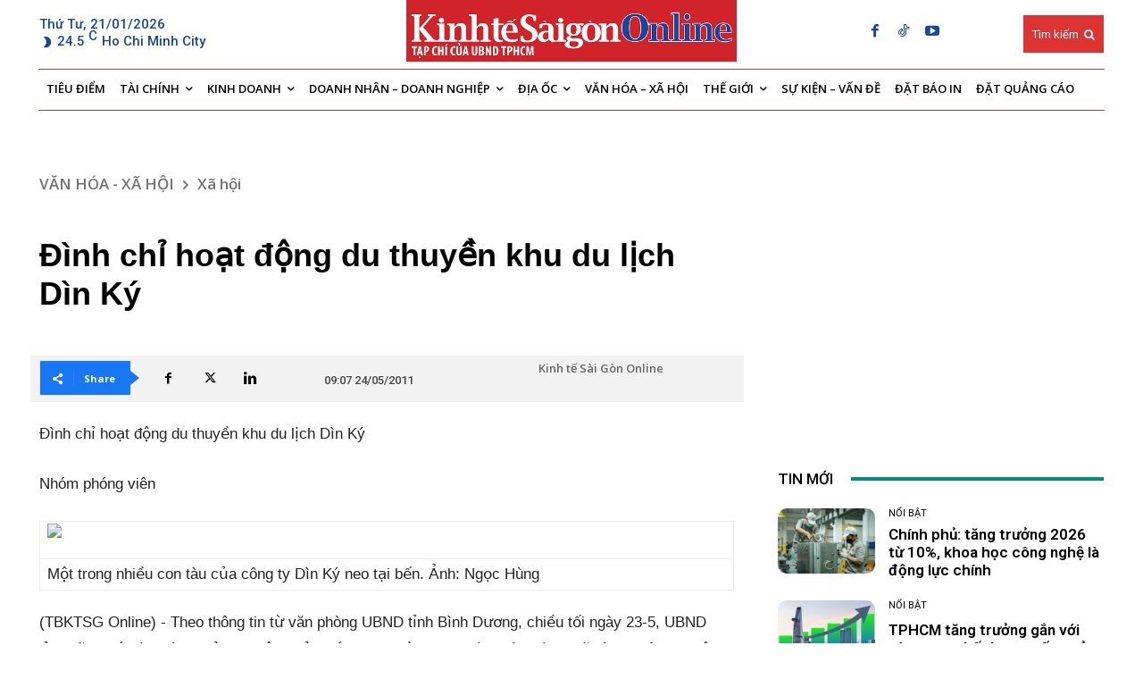

--- FILE ---
content_type: text/html; charset=utf-8
request_url: https://www.google.com/recaptcha/api2/aframe
body_size: -88
content:
<!DOCTYPE HTML><html><head><meta http-equiv="content-type" content="text/html; charset=UTF-8"></head><body><script nonce="C3TyI5k_jTn80Tbq4s3pgw">/** Anti-fraud and anti-abuse applications only. See google.com/recaptcha */ try{var clients={'sodar':'https://pagead2.googlesyndication.com/pagead/sodar?'};window.addEventListener("message",function(a){try{if(a.source===window.parent){var b=JSON.parse(a.data);var c=clients[b['id']];if(c){var d=document.createElement('img');d.src=c+b['params']+'&rc='+(localStorage.getItem("rc::a")?sessionStorage.getItem("rc::b"):"");window.document.body.appendChild(d);sessionStorage.setItem("rc::e",parseInt(sessionStorage.getItem("rc::e")||0)+1);localStorage.setItem("rc::h",'1768966896594');}}}catch(b){}});window.parent.postMessage("_grecaptcha_ready", "*");}catch(b){}</script></body></html>